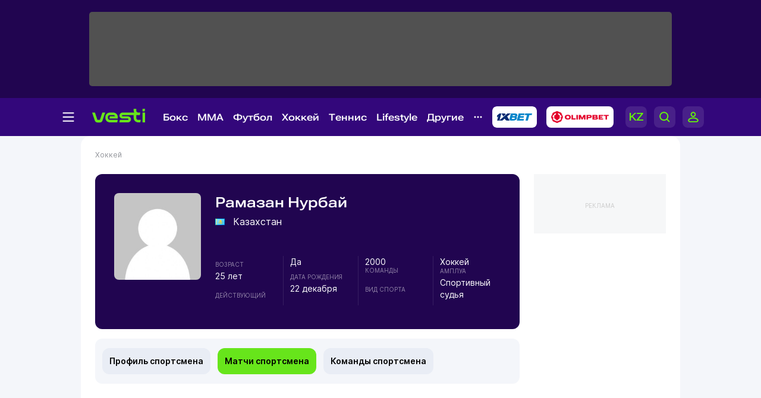

--- FILE ---
content_type: text/html; charset=UTF-8
request_url: https://vesti.kz/player/games/41810/
body_size: 19560
content:
<!DOCTYPE html>
<html lang="ru">
<head>
    
    <meta http-equiv="X-UA-Compatible" content="IE=edge">
    <meta name="viewport" content="width=device-width, initial-scale=1">
    <meta http-equiv="content-type" content="text/html; charset=utf-8"/>

    <meta name="apple-itunes-app" content="app-id=875149403">
    <meta name="al:ios:app_store_id" content="875149403">
    <meta name="al:ios:app_name" content="Vesti Спортивный Портал Казахстана">
    <meta name="al:android:package" content="kz.vesti">
    <meta name="al:android:app_name" content="Vesti Спортивный Портал Казахстана">
            <link href="/manifest.json" rel="manifest">
                    
                        <title>Рамазан Нурбай — Спортивный судья (Хоккей): последние матчи  | Vesti.kz</title>
                            <meta name="Keywords" content="Хоккей, Матчи спортсмена Рамазан Нурбай"/>
                            <meta name="Description" content="Последние матчи Рамазан Нурбай: Спортивный судья, Хоккей. Последние спортивные новости Казахстана на Vesti.kz"/>
                <link rel="shortcut icon" href="/favicon.ico" type="image/x-icon"/>
    <script>
        window.yaContextCb = window.yaContextCb || [];
    </script>
    <meta name="News_keywords" content="Хоккей, Матчи спортсмена Рамазан Нурбай"/>

    
        <link rel="canonical" href="http://vesti.kz/player/games/41810/"/>

    
            <meta property="og:site_name" content="Vesti.kz" />
<meta property="og:title" content="Рамазан Нурбай — Спортивный судья (Хоккей): последние матчи &amp;raquo; Vesti.kz" />
<meta property="og:description" content="Последние матчи Рамазан Нурбай: Спортивный судья, Хоккей. Последние спортивные новости Казахстана на Vesti.kz" />
<meta property="og:type" content="website" />
	<meta property="og:image" content="https://vesti.kz/img/holder_new.jpg" />
	<meta name="twitter:image:src" content="https://vesti.kz/img/holder_new.jpg"/>
	<link rel="image_src" href="https://vesti.kz/img/holder_new.jpg" />



<meta property="og:locale" content="ru" />

<meta name="twitter:site" content="@vestisporta" />
<meta name="twitter:title" content="Рамазан Нурбай — Спортивный судья (Хоккей): последние матчи &amp;raquo; Vesti.kz" />
<meta name="twitter:description" content="Последние матчи Рамазан Нурбай: Спортивный судья, Хоккей. Последние спортивные новости Казахстана на Vesti.kz" />
<meta name="twitter:card" content="summary_large_image"/>
<meta name="twitter:domain" content="Vesti.kz"/>

<meta property="article:publisher" content="https://www.facebook.com/vesti.kz" />
    
    <meta name="csrf-token" content="9XpAzgK3fhCY6vI80c59pDgq3HBHgz2BMtviskS6">

    <link rel="dns-prefetch" href="https://www.googletagmanager.com">
    <link rel="dns-prefetch" href="https://www.google-analytics.com">
    <link rel="dns-prefetch" href="https://www.google.com">
    <link rel="dns-prefetch" href="https://stats.g.doubleclick.net">
    <link rel="dns-prefetch" href="https://yastatic.net">
    <link rel="dns-prefetch" href="https://bs.yandex.ru">
    <link rel="dns-prefetch" href="https://mc.yandex.ru">

    <link rel="preconnect" href="https://www.googletagmanager.com">
    <link rel="preconnect" href="https://www.google-analytics.com">
    <link rel="preconnect" href="https://www.google.com">
    <link rel="preconnect" href="https://stats.g.doubleclick.net">
    <link rel="preconnect" href="https://yastatic.net">
    <link rel="preconnect" href="https://bs.yandex.ru">
    <link rel="preconnect" href="https://mc.yandex.ru">

                
        <link href="/css/vesti_new.css?id=e72e6dc4cb7d2bb1a7f8" type="text/css" rel="stylesheet"/>

        
        
        

        
        
        
    
    



    
    

    
            
            
    <link rel="alternate" type="application/rss+xml"
          title="Рамазан Нурбай — Спортивный судья (Хоккей): последние матчи"
          href="/news.rss"/>

    <script type="text/javascript">
        var hostHttp = 'http://vesti.kz';
        var vlang = 'ru';
        var recaptchaSiteKey = '6Ld6AtsdAAAAAHCtOWoqIH4bIm6ROCCxLR51VQ9I';
        window.page_type = 'inner';
        window.jsLoad = window.jsLoad || [];
    </script>

    <link rel="apple-touch-icon" sizes="180x180" href="/apple-touch-icon.png">
    <link rel="icon" type="image/png" sizes="32x32" href="/favicon-32x32.png">
    <link rel="icon" type="image/png" sizes="16x16" href="/favicon-16x16.png">
    <link rel="manifest" href="/site.webmanifest">
    <link rel="mask-icon" href="/safari-pinned-tab.svg" color="#5bbad5">
    <meta name="msapplication-TileColor" content="#33077B">
    <meta name="theme-color" content="#33077B">

    <script type="text/javascript">
        window.addEventListener('load', function () {
            setTimeout(function () {
                var googletag = googletag || {};
                googletag.cmd = googletag.cmd || [];
                (function () {
                    var gads = document.createElement('script');
                    gads.async = true;
                    gads.type = 'text/javascript';
                    var useSSL = 'https:' == document.location.protocol;
                    gads.src = (useSSL ? 'https:' : 'http:') +
                        '//www.googletagservices.com/tag/js/gpt.js';
                    var node = document.getElementsByTagName('script')[0];
                    node.parentNode.insertBefore(gads, node);
                })();
                console.log('gpt.js loaded');
            }, 3000);
        });
    </script>

    <!-- Google Tag Manager -->
    <script>
        window.addEventListener('load', function () {
            setTimeout(function () {
                (function (w, d, s, l, i) {
                    w[l] = w[l] || [];
                    w[l].push({
                        'gtm.start':
                            new Date().getTime(), event: 'gtm.js'
                    });
                    var f = d.getElementsByTagName(s)[0],
                        j = d.createElement(s), dl = l != 'dataLayer' ? '&l=' + l : '';
                    j.async = true;
                    j.src =
                        'https://www.googletagmanager.com/gtm.js?id=' + i + dl;
                    f.parentNode.insertBefore(j, f);
                })(window, document, 'script', 'dataLayer', 'GTM-KWR5P9S');
                console.log('GTM loaded');
            }, 3000);
        });
    </script>
    <!-- End Google Tag Manager -->

        </head>

<body>
<noscript><iframe src="https://www.googletagmanager.com/ns.html?id=GTM-KWR5P9S"
                  height="0" style="display:none;visibility:hidden"></iframe></noscript>

<span id="csrf-token-app"></span>

    <input type="hidden" id="auth-indicator" value="0"
       data-auth-req="Требуется авторизация на сайте">
<div id="bottom-banner">
    <div class="vesti-banner-980x100"></div>
</div>
<div id="corner-banner">
    <div class="vesti-banner-toplayer400x400"></div></div>
<div id="bigfull-banner" class="vesti-banner-fullscreen"></div>
<div id="sides-banners-wrap">
    <div id="sides-banners">
        <div class="vesti-banner-left-side"></div>
        <div class="vesti-banner-right-side"></div>
    </div>
</div>

<header class="header">
    <div class="header_adv">
            </div>

    <div class="header_nav">
        <img class="menu_burger active" src="/vesti_new/img/burger.svg">
        <img class="menu_burger-x" src="/vesti_new/img/burger-x.svg">
        <a class="menu_logo" href="/"><img src="/vesti_new/img/header-logo.svg"></a>



        <div class="menu_link_rub_container">
                                                                <span class="menu_link_rub">
                        <a data-rubric="78" class="hov dropdown  " href="/boxing/">Бокс
    
    
    
                        </a>
                                                                            <span class="subpart">
                                <ul class="subpart-ul">
                        <li>
                <a href="/profi/" >Профи-бокс</a>
            </li>
                    <li>
                <a href="/amateur/" >Любительский бокс</a>
            </li>
            
</ul>




                            </span>
                                            </span>
                                                                                <span class="menu_link_rub">
                        <a data-rubric="275" class="hov dropdown  " href="/mixedfights/">MMA
    
    
    
                        </a>
                                                                            <span class="subpart">
                                <ul class="subpart-ul">
                        <li>
                <a href="/ufc/" >UFC</a>
            </li>
                    <li>
                <a href="/Naiza/" >Naiza</a>
            </li>
            
</ul>




                            </span>
                                            </span>
                                                                                <span class="menu_link_rub">
                        <a data-rubric="61" class="hov dropdown  " href="/football/">Футбол
    
    
    
                        </a>
                                                                            <span class="subpart">
                                <ul class="subpart-ul">
                        <li>
                <a href="/kazfutbol/" >КПЛ</a>
            </li>
                    <li>
                <a href="/national/" >Сборные</a>
            </li>
                    <li>
                <a href="/league/" >Лига чемпионов</a>
            </li>
                    <li>
                <a href="/uefa/" >Лига Европы</a>
            </li>
                    <li>
                <a href="/conference_league/" >Лига конференций</a>
            </li>
                    <li>
                <a href="/footballrus/" >Россия</a>
            </li>
                    <li>
                <a href="/england/" >Англия</a>
            </li>
                    <li>
                <a href="/spain/" >Испания</a>
            </li>
                    <li>
                <a href="/italia/" >Италия</a>
            </li>
                    <li>
                <a href="/france/" >Франция</a>
            </li>
                    <li>
                <a href="/germany/" >Германия</a>
            </li>
                    <li>
                <a href="/womensfootball/" >Женский футбол</a>
            </li>
            
</ul>




                            </span>
                                            </span>
                                                                                <span class="menu_link_rub">
                        <a data-rubric="77" class="hov dropdown  " href="/hockey/">Хоккей
    
    
    
                        </a>
                                                                            <span class="subpart">
                                <ul class="subpart-ul">
                        <li>
                <a href="/khl/" >КХЛ</a>
            </li>
                    <li>
                <a href="/hockeynational/" >Сборные</a>
            </li>
                    <li>
                <a href="/hockeykaz/" >Казахстанский хоккей</a>
            </li>
                    <li>
                <a href="/nhl/" >НХЛ</a>
            </li>
                    <li>
                <a href="/vhl/" >ВХЛ</a>
            </li>
                    <li>
                <a href="/vhl/" >МХЛ</a>
            </li>
                    <li>
                <a href="/womenshockey/" >Женский хоккей</a>
            </li>
            
</ul>




                            </span>
                                            </span>
                                                                                <span class="menu_link_rub">
                        <a data-rubric="62" class="hov dropdown  " href="/tennis/">Теннис
    
    
    
                        </a>
                                                                            <span class="subpart">
                                <ul class="subpart-ul">
                        <li>
                <a href="/atp/" >ATP</a>
            </li>
                    <li>
                <a href="/wta/" >WTA</a>
            </li>
                    <li>
                <a href="/daviscup/" >Кубок Дэвиса</a>
            </li>
                    <li>
                <a href="/billiejeankingcup/" >Кубок Билли Джин Кинг</a>
            </li>
                    <li>
                <a href="/tenniskaz/" >Казахстанский теннис</a>
            </li>
                    <li>
                <a href="/itf/" >ITF</a>
            </li>
                    <li>
                <a href="/ping_pong/" >Настольный теннис</a>
            </li>
            
</ul>




                            </span>
                                            </span>
                                                                                <span class="menu_link_rub">
                        <a data-rubric="380" class="hov dropdown  " href="/lifestyle/">Lifestyle
    
    
    
                        </a>
                                                                            <span class="subpart">
                                <ul class="subpart-ul">
            
                                            
                <li class=" wide"
                    data-hoverdirection = "bottom">
                    <a href="/menzone/">Мужская зона</a>
                                            <ul id="sub379" class="subsubmenu">
                                                                                </ul>
                                    </li>
                            
                <li class=" wide"
                    data-hoverdirection = "bottom">
                    <a href="/pitaniye/">Питание</a>
                                            <ul id="sub381" class="subsubmenu">
                                                                                </ul>
                                    </li>
                            
                <li class=" wide"
                    data-hoverdirection = "bottom">
                    <a href="/tasty/">Красиво</a>
                                            <ul id="sub382" class="subsubmenu">
                                                                                </ul>
                                    </li>
                            
                <li class="noborder wide"
                    data-hoverdirection = "bottom">
                    <a href="/sport_lifestyle/">Здоровый образ жизни</a>
                                            <ul id="sub237" class="subsubmenu">
                                                                                </ul>
                                    </li>
                    
        
    
</ul>




                            </span>
                                            </span>
                                                                                <span class="menu_link_rub">
                        <a data-rubric="66" class="hov dropdown  " href="/other/">Другие
    
    
    
                        </a>
                                                                            <span class="subpart">
                                <ul class="subpart-ul">
                        <li>
                <a href="/cybersport/" >Киберспорт</a>
            </li>
                    <li>
                <a href="/sportivnyedevushki/" >Девушки в спорте</a>
            </li>
                    <li>
                <a href="/kulachnyieboi/" >Кулачные бои</a>
            </li>
                    <li>
                <a href="/chess/" >Шахматы</a>
            </li>
                    <li>
                <a href="/short_track/" >Шорт-трек</a>
            </li>
                    <li>
                <a href="/freestyle_skiing/" >Фристайл</a>
            </li>
                    <li>
                <a href="/biathlon/" >Биатлон</a>
            </li>
                    <li>
                <a href="/cross_county_skiing/" >Лыжные гонки</a>
            </li>
                    <li>
                <a href="/cycling/" >Велоспорт</a>
            </li>
                    <li>
                <a href="/volleyball/" >Волейбол</a>
            </li>
                    <li>
                <a href="/basketball/" >Баскетбол</a>
            </li>
                    <li>
                <a href="/swimming/" >Плавание</a>
            </li>
                    <li>
                <a href="/other/" >Другие</a>
            </li>
            
</ul>




                            </span>
                                            </span>
                            
            <img class="menu_partn nav-other" src="/vesti_new/img/nav-other.svg">

            
            
            
            
            
            
            
            
            

            <a rel="nofollow noopener noreferrer" title="Ставки на спорт - 1xBet" target="_blank"
            href="https://1xbet.kz/">
                <img src="/vesti_new/img/header-1xbet_2.svg" alt="1XBET - ставки на спорт">
            </a>

    
            <a rel="nofollow noopener noreferrer" title="Olimpbet" target="_blank"
            href="https://wcm.weborama-tech.ru/fcgi-bin/dispatch.fcgi?a.A=cl&amp;er=~ERID_ID~&amp;erid=~ERID_VALUE~&amp;a.si=9465&amp;a.te=6774&amp;a.ra=[RANDOM]&amp;g.lu=&amp;a.ycp=~TRACKING_ELEMENT_ID~">
                <img src="/vesti_new/img/header-olimpbet.svg">
            </a>
    
            <div class="menu_links">
                                    <a href="https://kaz.vesti.kz/" class="p-0 m-0">
                        <img class="menu_links_lang" src="/vesti_new/img/menu-lang.svg">
                    </a>
                                <img class="menu_links_search" src="/vesti_new/img/menu-search.svg">

                                    <img src="/vesti_new/img/menu-login.svg" onclick="document.getElementById('vestiAuthModal').showModal()">
                
            </div>
        </div>

        <div class="menu_links_mob">
                            <a href="https://kaz.vesti.kz/" class="p-0 m-0">
                    <img class="menu_links_lang" src="/vesti_new/img/lang-mob.svg">
                </a>
                        <img class="menu_links_search" src="/vesti_new/img/search-mob.svg">
            <img src="/vesti_new/img/login-mob.svg" onclick="document.getElementById('vestiAuthModal').showModal()">
        </div>
    </div>

    <div class="search-area"></div>

    <div class="menu-opened">

        <div class="container menu-container">

            <div class="menu-aside">

                <div class="menu-aside-links">
                    <a href="/scores/">Матч-центр</a>
                    <a href="/video/">Видео</a>
                    <a href="/fotoarchive/">Галерея</a>
                    <a href="/vote/">Опросы</a>
                    <a href="/jobs/">Вакансии</a>
                    <a href="https://alashmg.kz/ru/advertising/project/2"
                       target="_blank">Рекламодателям</a>
                </div>

                <div class="footer_mid_feedback">
                    <div class="footer_sec_feedback_item">
                        <span>Редакция <img src="/vesti_new/img/phone.svg"></span>
                        <a href="https://api.whatsapp.com/send?phone=77003888188&text=%20">+7 (700) 3 888 188</a>
                    </div>

                    <div class="footer_sec_feedback_item">
                        <span>Реклама <img src="/vesti_new/img/phone.svg"></span>
                        <a href="https://api.whatsapp.com/send?phone=77770014499&text=%20">+7 (777) 001 44 99</a>
                    </div>
                </div>

                <div class="footer_top_soc">
                    <div>Мы в соцсетях:</div>
                    <a href="https://www.instagram.com/vestikzsport/"><img src="/vesti_new/img/footer-in.svg"></a>
                    <a href="https://t.me/vestisport"><img src="/vesti_new/img/footer-tg.svg"></a>
                    <a href="https://www.tiktok.com/@vestikzsport"><img src="/vesti_new/img/footer-tk.svg"></a>
                    <a href="http://www.facebook.com/vesti.kz"><img src="/vesti_new/img/footer-fb.svg"></a>
                    <a href="https://x.com/vestisporta"><img src="/vesti_new/img/footer-x.svg"></a>
                    <a href="http://vk.com/sportvesti"><img src="/vesti_new/img/footer-vk.svg"></a>
                    <a href="https://www.youtube.com/user/vestisporta/featured"><img src="/vesti_new/img/footer-yt.svg"></a>
                </div>
                            </div>

            <div class="menu-main">
                <ul class="sitemap-tree-mainlevel">

                    
                    




                        <li class="head-rub bookmaker">
                                                                <a href="/bookmaker/">Букмекеры &nbsp; <img src="/vesti_new/img/bookmaker.svg"></a>
                                                                <ul class="submenu-level-1">
                                                                                                                        <li>
                                                <a href="/olimpbet/">Olimpbet.kz</a>
                                                <ul class="submenu-level-2">
                                                                                                    </ul>
                                            </li>
                                                                                    <li>
                                                <a href="/1xbet.kz/">1xbet.kz</a>
                                                <ul class="submenu-level-2">
                                                                                                    </ul>
                                            </li>
                                                                                    <li>
                                                <a href="/parimatch.kz/">Parimatch.kz</a>
                                                <ul class="submenu-level-2">
                                                                                                    </ul>
                                            </li>
                                                                                                            </ul>
                                                    </li>
                    




                        <li class="head-rub boxing">
                                                                <a href="/boxing/">Бокс &nbsp; <img src="/vesti_new/img/boxing.svg"></a>
                                                                <ul class="submenu-level-1">
                                                                                                                        <li>
                                                <a href="/profi/">Профи-бокс</a>
                                                <ul class="submenu-level-2">
                                                                                                    </ul>
                                            </li>
                                                                                    <li>
                                                <a href="/amateur/">Любительский бокс</a>
                                                <ul class="submenu-level-2">
                                                                                                    </ul>
                                            </li>
                                                                                                            </ul>
                                                    </li>
                    




                        <li class="head-rub football">
                                                                <a href="/football/">Футбол &nbsp; <img src="/vesti_new/img/football.svg"></a>
                                                                <ul class="submenu-level-1">
                                                                                                                        <li>
                                                <a href="/footballkaz/">Казахстан(футбол)</a>
                                                <ul class="submenu-level-2">
                                                                                                                                                                        <li>
                                                                <a href="/kazfutbol/">КПЛ</a>
                                                                <ul class="submenu-level-3">
                                                                                                                                    </ul>

                                                            </li>
                                                                                                                    <li>
                                                                <a href="/firstleague/">Первая лига</a>
                                                                <ul class="submenu-level-3">
                                                                                                                                    </ul>

                                                            </li>
                                                                                                                    <li>
                                                                <a href="/cup/">Кубок Казахстана</a>
                                                                <ul class="submenu-level-3">
                                                                                                                                    </ul>

                                                            </li>
                                                                                                                    <li>
                                                                <a href="/leaguecup/">Кубок лиги</a>
                                                                <ul class="submenu-level-3">
                                                                                                                                    </ul>

                                                            </li>
                                                                                                                                                            </ul>
                                            </li>
                                                                                    <li>
                                                <a href="/england/">Англия</a>
                                                <ul class="submenu-level-2">
                                                                                                    </ul>
                                            </li>
                                                                                    <li>
                                                <a href="/spain/">Испания</a>
                                                <ul class="submenu-level-2">
                                                                                                    </ul>
                                            </li>
                                                                                    <li>
                                                <a href="/germany/">Германия</a>
                                                <ul class="submenu-level-2">
                                                                                                    </ul>
                                            </li>
                                                                                    <li>
                                                <a href="/footballrus/">Россия</a>
                                                <ul class="submenu-level-2">
                                                                                                    </ul>
                                            </li>
                                                                                    <li>
                                                <a href="/italia/">Италия</a>
                                                <ul class="submenu-level-2">
                                                                                                    </ul>
                                            </li>
                                                                                    <li>
                                                <a href="/turkey/">Турция</a>
                                                <ul class="submenu-level-2">
                                                                                                    </ul>
                                            </li>
                                                                                    <li>
                                                <a href="/france/">Франция</a>
                                                <ul class="submenu-level-2">
                                                                                                    </ul>
                                            </li>
                                                                                    <li>
                                                <a href="/league/">Лига чемпионов</a>
                                                <ul class="submenu-level-2">
                                                                                                    </ul>
                                            </li>
                                                                                    <li>
                                                <a href="/uefa/">Лига Европы</a>
                                                <ul class="submenu-level-2">
                                                                                                    </ul>
                                            </li>
                                                                                    <li>
                                                <a href="/conference_league/">Лига конференций</a>
                                                <ul class="submenu-level-2">
                                                                                                    </ul>
                                            </li>
                                                                                    <li>
                                                <a href="/mirfutbol/">Мировой футбол</a>
                                                <ul class="submenu-level-2">
                                                                                                    </ul>
                                            </li>
                                                                                    <li>
                                                <a href="/womensfootball/">Женский футбол</a>
                                                <ul class="submenu-level-2">
                                                                                                    </ul>
                                            </li>
                                                                                                            </ul>
                                                    </li>
                    




                        <li class="head-rub hockey">
                                                                <a href="/hockey/">Хоккей &nbsp; <img src="/vesti_new/img/hockey.svg"></a>
                                                                <ul class="submenu-level-1">
                                                                                                                        <li>
                                                <a href="/khl/">КХЛ</a>
                                                <ul class="submenu-level-2">
                                                                                                    </ul>
                                            </li>
                                                                                    <li>
                                                <a href="/vhl/">ВХЛ</a>
                                                <ul class="submenu-level-2">
                                                                                                    </ul>
                                            </li>
                                                                                    <li>
                                                <a href="/hockeykaz/">Казахстан (Хоккей)</a>
                                                <ul class="submenu-level-2">
                                                                                                    </ul>
                                            </li>
                                                                                    <li>
                                                <a href="/hockeynational/">Сборные (хоккей)</a>
                                                <ul class="submenu-level-2">
                                                                                                    </ul>
                                            </li>
                                                                                    <li>
                                                <a href="/mhl/">МХЛ</a>
                                                <ul class="submenu-level-2">
                                                                                                    </ul>
                                            </li>
                                                                                    <li>
                                                <a href="/nhl/">НХЛ</a>
                                                <ul class="submenu-level-2">
                                                                                                    </ul>
                                            </li>
                                                                                    <li>
                                                <a href="/bandy/">Бенди (хоккей с мячом)</a>
                                                <ul class="submenu-level-2">
                                                                                                    </ul>
                                            </li>
                                                                                    <li>
                                                <a href="/womenshockey/">Женский хоккей</a>
                                                <ul class="submenu-level-2">
                                                                                                    </ul>
                                            </li>
                                                                                                            </ul>
                                                    </li>
                    




                        <li class="head-rub mini">
                                                                <a href="/mini/">Футзал &nbsp; <img src="/vesti_new/img/mini.svg"></a>
                                                                <ul class="submenu-level-1">
                                                                                                                        <li>
                                                <a href="/clubfutsal/">Клубный футзал</a>
                                                <ul class="submenu-level-2">
                                                                                                    </ul>
                                            </li>
                                                                                    <li>
                                                <a href="/nationalteam/">Сборная Казахстана</a>
                                                <ul class="submenu-level-2">
                                                                                                    </ul>
                                            </li>
                                                                                    <li>
                                                <a href="/otherfutsal/">Другое</a>
                                                <ul class="submenu-level-2">
                                                                                                    </ul>
                                            </li>
                                                                                    <li>
                                                <a href="/futsalwc2024/">ЧМ по футзалу 2024</a>
                                                <ul class="submenu-level-2">
                                                                                                    </ul>
                                            </li>
                                                                                                            </ul>
                                                    </li>
                    




                        <li class="head-rub combat">
                                                                <a href="/combat/">Единоборства &nbsp; <img src="/vesti_new/img/combat.svg"></a>
                                                                <ul class="submenu-level-1">
                                                                                                                        <li>
                                                <a href="/kulachnyieboi/">Кулачные бои</a>
                                                <ul class="submenu-level-2">
                                                                                                    </ul>
                                            </li>
                                                                                    <li>
                                                <a href="/karate/">Карате</a>
                                                <ul class="submenu-level-2">
                                                                                                    </ul>
                                            </li>
                                                                                    <li>
                                                <a href="/mixedfights/">MMA</a>
                                                <ul class="submenu-level-2">
                                                                                                                                                                        <li>
                                                                <a href="/ufc/">UFC</a>
                                                                <ul class="submenu-level-3">
                                                                                                                                    </ul>

                                                            </li>
                                                                                                                    <li>
                                                                <a href="/naiza/">Naiza</a>
                                                                <ul class="submenu-level-3">
                                                                                                                                    </ul>

                                                            </li>
                                                                                                                                                            </ul>
                                            </li>
                                                                                    <li>
                                                <a href="/kickboxing/">Кикбоксинг</a>
                                                <ul class="submenu-level-2">
                                                                                                    </ul>
                                            </li>
                                                                                    <li>
                                                <a href="/aikido/">Айкидо</a>
                                                <ul class="submenu-level-2">
                                                                                                    </ul>
                                            </li>
                                                                                    <li>
                                                <a href="/wushu/">Ушу</a>
                                                <ul class="submenu-level-2">
                                                                                                    </ul>
                                            </li>
                                                                                    <li>
                                                <a href="/taekwondo/">Таеквондо</a>
                                                <ul class="submenu-level-2">
                                                                                                    </ul>
                                            </li>
                                                                                    <li>
                                                <a href="/dogfight/">Рукопашный бой</a>
                                                <ul class="submenu-level-2">
                                                                                                    </ul>
                                            </li>
                                                                                    <li>
                                                <a href="/muay_thai/">Муай-тай</a>
                                                <ul class="submenu-level-2">
                                                                                                    </ul>
                                            </li>
                                                                                    <li>
                                                <a href="/ju_jitsu/">Джиу-джитсу</a>
                                                <ul class="submenu-level-2">
                                                                                                    </ul>
                                            </li>
                                                                                                            </ul>
                                                    </li>
                    




                        <li class="head-rub tennis">
                                                                <a href="/tennis/">Теннис &nbsp; <img src="/vesti_new/img/tennis.svg"></a>
                                                                <ul class="submenu-level-1">
                                                                                                                        <li>
                                                <a href="/atp/">ATP</a>
                                                <ul class="submenu-level-2">
                                                                                                    </ul>
                                            </li>
                                                                                    <li>
                                                <a href="/wta/">WTA</a>
                                                <ul class="submenu-level-2">
                                                                                                    </ul>
                                            </li>
                                                                                    <li>
                                                <a href="/daviscup/">Кубок Дэвиса</a>
                                                <ul class="submenu-level-2">
                                                                                                    </ul>
                                            </li>
                                                                                    <li>
                                                <a href="/billiejeankingcup/">Кубок Билли Джин Кинг</a>
                                                <ul class="submenu-level-2">
                                                                                                    </ul>
                                            </li>
                                                                                    <li>
                                                <a href="/tenniskaz/">Казахстан (теннис)</a>
                                                <ul class="submenu-level-2">
                                                                                                    </ul>
                                            </li>
                                                                                    <li>
                                                <a href="/itf/">ITF</a>
                                                <ul class="submenu-level-2">
                                                                                                    </ul>
                                            </li>
                                                                                                            </ul>
                                                    </li>
                    




                        <li class="head-rub athletic_sports">
                                                                <a href="/athletic_sports/">Атлетика &nbsp; <img src="/vesti_new/img/athletic_sports.svg"></a>
                                                                <ul class="submenu-level-1">
                                                                                                                        <li>
                                                <a href="/arm_wrestling/">Армрестлинг</a>
                                                <ul class="submenu-level-2">
                                                                                                    </ul>
                                            </li>
                                                                                    <li>
                                                <a href="/bodybuilding/">Бодибилдинг</a>
                                                <ul class="submenu-level-2">
                                                                                                    </ul>
                                            </li>
                                                                                    <li>
                                                <a href="/powerlifting/">Пауэрлифтинг</a>
                                                <ul class="submenu-level-2">
                                                                                                    </ul>
                                            </li>
                                                                                    <li>
                                                <a href="/athletics/">Легкая атлетика</a>
                                                <ul class="submenu-level-2">
                                                                                                    </ul>
                                            </li>
                                                                                    <li>
                                                <a href="/heavyathl/">Тяжелая атлетика</a>
                                                <ul class="submenu-level-2">
                                                                                                    </ul>
                                            </li>
                                                                                                            </ul>
                                                    </li>
                    




                        <li class="head-rub wrestling">
                                                                <a href="/wrestling/">Борьба &nbsp; <img src="/vesti_new/img/wrestling.svg"></a>
                                                                <ul class="submenu-level-1">
                                                                                                                        <li>
                                                <a href="/free_style_wrestling/">Вольная борьба</a>
                                                <ul class="submenu-level-2">
                                                                                                    </ul>
                                            </li>
                                                                                    <li>
                                                <a href="/graeco_roman_wrestling/">Греко-римская борьба</a>
                                                <ul class="submenu-level-2">
                                                                                                    </ul>
                                            </li>
                                                                                    <li>
                                                <a href="/judo/">Дзюдо</a>
                                                <ul class="submenu-level-2">
                                                                                                    </ul>
                                            </li>
                                                                                    <li>
                                                <a href="/female_wrestling/">Женская борьба</a>
                                                <ul class="submenu-level-2">
                                                                                                    </ul>
                                            </li>
                                                                                    <li>
                                                <a href="/kazakh_kures/">Казакша курес</a>
                                                <ul class="submenu-level-2">
                                                                                                    </ul>
                                            </li>
                                                                                    <li>
                                                <a href="/sambo/">Самбо</a>
                                                <ul class="submenu-level-2">
                                                                                                    </ul>
                                            </li>
                                                                                                            </ul>
                                                    </li>
                    




                        <li class="head-rub olympiads">
                                                                <a href="/olympiads/">Олимпиада &nbsp; <img src="/vesti_new/img/olympiads.svg"></a>
                                                                <ul class="submenu-level-1">
                                                                                                                        <li>
                                                <a href="/olympics2024/">Олимпиада-2024</a>
                                                <ul class="submenu-level-2">
                                                                                                    </ul>
                                            </li>
                                                                                    <li>
                                                <a href="/winter_olympic_games/">Зимняя Олимпиада</a>
                                                <ul class="submenu-level-2">
                                                                                                                                                                        <li>
                                                                <a href="/olympics2026/">Олимпиада-2026</a>
                                                                <ul class="submenu-level-3">
                                                                                                                                    </ul>

                                                            </li>
                                                                                                                                                            </ul>
                                            </li>
                                                                                    <li>
                                                <a href="/olympic/">Олимпиада-2020</a>
                                                <ul class="submenu-level-2">
                                                                                                                                                                        <li>
                                                                <a href="/tokyo2020/">Дорога в Токио</a>
                                                                <ul class="submenu-level-3">
                                                                                                                                    </ul>

                                                            </li>
                                                                                                                                                            </ul>
                                            </li>
                                                                                                            </ul>
                                                    </li>
                    




                        <li class="head-rub lifestyle">
                                                                <a href="/lifestyle/">Lifestyle &nbsp; <img src="/vesti_new/img/lifestyle.svg"></a>
                                                                <ul class="submenu-level-1">
                                                                                                                        <li>
                                                <a href="/menzone/">Мужская зона</a>
                                                <ul class="submenu-level-2">
                                                                                                    </ul>
                                            </li>
                                                                                    <li>
                                                <a href="/pitaniye/">Питание</a>
                                                <ul class="submenu-level-2">
                                                                                                    </ul>
                                            </li>
                                                                                    <li>
                                                <a href="/tasty/">Красиво</a>
                                                <ul class="submenu-level-2">
                                                                                                    </ul>
                                            </li>
                                                                                    <li>
                                                <a href="/sport_lifestyle/">Здоровый образ жизни</a>
                                                <ul class="submenu-level-2">
                                                                                                    </ul>
                                            </li>
                                                                                                            </ul>
                                                    </li>
                    




                        <li class="head-rub other">
                                                                <a href="/other/">Другие &nbsp; <img src="/vesti_new/img/other.svg"></a>
                                                                <ul class="submenu-level-1">
                                                                                                                        <li>
                                                <a href="/cycling/">Велоспорт</a>
                                                <ul class="submenu-level-2">
                                                                                                                                                                        <li>
                                                                <a href="/astana/">Велокоманда &quot;Астана&quot;</a>
                                                                <ul class="submenu-level-3">
                                                                                                                                    </ul>

                                                            </li>
                                                                                                                    <li>
                                                                <a href="/letour/">Тур де Франс</a>
                                                                <ul class="submenu-level-3">
                                                                                                                                    </ul>

                                                            </li>
                                                                                                                    <li>
                                                                <a href="/giro/">Джиро д’Италия</a>
                                                                <ul class="submenu-level-3">
                                                                                                                                    </ul>

                                                            </li>
                                                                                                                    <li>
                                                                <a href="/vuelta/">Вуэльта</a>
                                                                <ul class="submenu-level-3">
                                                                                                                                    </ul>

                                                            </li>
                                                                                                                    <li>
                                                                <a href="/velokaz/">Казахстан (велоспорт)</a>
                                                                <ul class="submenu-level-3">
                                                                                                                                    </ul>

                                                            </li>
                                                                                                                                                            </ul>
                                            </li>
                                                                                    <li>
                                                <a href="/volleyball/">Волейбол</a>
                                                <ul class="submenu-level-2">
                                                                                                                                                                        <li>
                                                                <a href="/beach_volleyball/">Пляжный волейбол</a>
                                                                <ul class="submenu-level-3">
                                                                                                                                    </ul>

                                                            </li>
                                                                                                                                                            </ul>
                                            </li>
                                                                                    <li>
                                                <a href="/aquatics/">Водные виды спорта</a>
                                                <ul class="submenu-level-2">
                                                                                                                                                                        <li>
                                                                <a href="/swimming/">Плавание</a>
                                                                <ul class="submenu-level-3">
                                                                                                                                    </ul>

                                                            </li>
                                                                                                                    <li>
                                                                <a href="/diving/">Прыжки в воду</a>
                                                                <ul class="submenu-level-3">
                                                                                                                                    </ul>

                                                            </li>
                                                                                                                    <li>
                                                                <a href="/synchronized_swimming/">Синхронное плавание</a>
                                                                <ul class="submenu-level-3">
                                                                                                                                    </ul>

                                                            </li>
                                                                                                                    <li>
                                                                <a href="/rafting/">Рафтинг</a>
                                                                <ul class="submenu-level-3">
                                                                                                                                    </ul>

                                                            </li>
                                                                                                                    <li>
                                                                <a href="/surfing/">Серфинг</a>
                                                                <ul class="submenu-level-3">
                                                                                                                                    </ul>

                                                            </li>
                                                                                                                    <li>
                                                                <a href="/kitesurfing/">Кайтсерфинг</a>
                                                                <ul class="submenu-level-3">
                                                                                                                                    </ul>

                                                            </li>
                                                                                                                    <li>
                                                                <a href="/windsurfing/">Виндсерфинг</a>
                                                                <ul class="submenu-level-3">
                                                                                                                                    </ul>

                                                            </li>
                                                                                                                    <li>
                                                                <a href="/water_polo/">Водное поло</a>
                                                                <ul class="submenu-level-3">
                                                                                                                                    </ul>

                                                            </li>
                                                                                                                    <li>
                                                                <a href="/rowing/">Гребля</a>
                                                                <ul class="submenu-level-3">
                                                                                                                                    </ul>

                                                            </li>
                                                                                                                                                            </ul>
                                            </li>
                                                                                    <li>
                                                <a href="/handball/">Гандбол</a>
                                                <ul class="submenu-level-2">
                                                                                                    </ul>
                                            </li>
                                                                                    <li>
                                                <a href="/modern_pentathlon/">Современное пятиборье</a>
                                                <ul class="submenu-level-2">
                                                                                                    </ul>
                                            </li>
                                                                                    <li>
                                                <a href="/wintersport/">Зимние виды спорта</a>
                                                <ul class="submenu-level-2">
                                                                                                                                                                        <li>
                                                                <a href="/figure_skating/">Фигурное катание</a>
                                                                <ul class="submenu-level-3">
                                                                                                                                    </ul>

                                                            </li>
                                                                                                                    <li>
                                                                <a href="/short_track/">Шорт-трек</a>
                                                                <ul class="submenu-level-3">
                                                                                                                                    </ul>

                                                            </li>
                                                                                                                    <li>
                                                                <a href="/ski_orienteering/">Ориентирование на лыжах</a>
                                                                <ul class="submenu-level-3">
                                                                                                                                    </ul>

                                                            </li>
                                                                                                                    <li>
                                                                <a href="/biathlon/">Биатлон</a>
                                                                <ul class="submenu-level-3">
                                                                                                                                    </ul>

                                                            </li>
                                                                                                                    <li>
                                                                <a href="/curling/">Керлинг</a>
                                                                <ul class="submenu-level-3">
                                                                                                                                    </ul>

                                                            </li>
                                                                                                                    <li>
                                                                <a href="/speed_skating/">Конькобежный спорт</a>
                                                                <ul class="submenu-level-3">
                                                                                                                                                                                                                        <li>
                                                                                <a href="/skate_running/">Гонки на коньках</a>
                                                                                <ul class="submenu-level-4">
                                                                                                                                                                    </ul>
                                                                            </li>
                                                                                                                                                                                                            </ul>

                                                            </li>
                                                                                                                    <li>
                                                                <a href="/skiing/">Лыжный спорт</a>
                                                                <ul class="submenu-level-3">
                                                                                                                                                                                                                        <li>
                                                                                <a href="/downhill_skiing/">Горнолыжный спорт</a>
                                                                                <ul class="submenu-level-4">
                                                                                                                                                                    </ul>
                                                                            </li>
                                                                                                                                                    <li>
                                                                                <a href="/alpine_combination/">Лыжное двоеборье</a>
                                                                                <ul class="submenu-level-4">
                                                                                                                                                                    </ul>
                                                                            </li>
                                                                                                                                                    <li>
                                                                                <a href="/cross_county_skiing/">Лыжные гонки</a>
                                                                                <ul class="submenu-level-4">
                                                                                                                                                                    </ul>
                                                                            </li>
                                                                                                                                                    <li>
                                                                                <a href="/skiing_jumping/">Прыжки с трамплина</a>
                                                                                <ul class="submenu-level-4">
                                                                                                                                                                    </ul>
                                                                            </li>
                                                                                                                                                    <li>
                                                                                <a href="/snowboarding/">Сноубординг</a>
                                                                                <ul class="submenu-level-4">
                                                                                                                                                                    </ul>
                                                                            </li>
                                                                                                                                                    <li>
                                                                                <a href="/freestyle_skiing/">Фристайл</a>
                                                                                <ul class="submenu-level-4">
                                                                                                                                                                    </ul>
                                                                            </li>
                                                                                                                                                                                                            </ul>

                                                            </li>
                                                                                                                                                            </ul>
                                            </li>
                                                                                    <li>
                                                <a href="/gymnastics/">Гимнастика</a>
                                                <ul class="submenu-level-2">
                                                                                                                                                                        <li>
                                                                <a href="/artistic_gymnastics/">Спортивная гимнастика</a>
                                                                <ul class="submenu-level-3">
                                                                                                                                    </ul>

                                                            </li>
                                                                                                                    <li>
                                                                <a href="/rhythmic_gymnastics/">Художественная гимнастика</a>
                                                                <ul class="submenu-level-3">
                                                                                                                                    </ul>

                                                            </li>
                                                                                                                                                            </ul>
                                            </li>
                                                                                    <li>
                                                <a href="/intellect/">Интеллектуальные</a>
                                                <ul class="submenu-level-2">
                                                                                                                                                                        <li>
                                                                <a href="/chess/">Шахматы</a>
                                                                <ul class="submenu-level-3">
                                                                                                                                    </ul>

                                                            </li>
                                                                                                                    <li>
                                                                <a href="/checkers/">Шашки</a>
                                                                <ul class="submenu-level-3">
                                                                                                                                    </ul>

                                                            </li>
                                                                                                                    <li>
                                                                <a href="/9kumalak/">Тогыз кумалак</a>
                                                                <ul class="submenu-level-3">
                                                                                                                                    </ul>

                                                            </li>
                                                                                                                                                            </ul>
                                            </li>
                                                                                    <li>
                                                <a href="/competitions/">Соревнования</a>
                                                <ul class="submenu-level-2">
                                                                                                                                                                        <li>
                                                                <a href="/paralympic_games/">Паралимпиада</a>
                                                                <ul class="submenu-level-3">
                                                                                                                                    </ul>

                                                            </li>
                                                                                                                    <li>
                                                                <a href="/spartakiada/">Спартакиада</a>
                                                                <ul class="submenu-level-3">
                                                                                                                                    </ul>

                                                            </li>
                                                                                                                                                            </ul>
                                            </li>
                                                                                    <li>
                                                <a href="/autosport/">Автоспорт</a>
                                                <ul class="submenu-level-2">
                                                                                                                                                                        <li>
                                                                <a href="/rally/">Ралли</a>
                                                                <ul class="submenu-level-3">
                                                                                                                                    </ul>

                                                            </li>
                                                                                                                    <li>
                                                                <a href="/highway_circular_races/">Шоссейно-кольцевые гонки</a>
                                                                <ul class="submenu-level-3">
                                                                                                                                    </ul>

                                                            </li>
                                                                                                                    <li>
                                                                <a href="/formula_1/">Формула-1</a>
                                                                <ul class="submenu-level-3">
                                                                                                                                    </ul>

                                                            </li>
                                                                                                                    <li>
                                                                <a href="/motosport/">Мотоспорт</a>
                                                                <ul class="submenu-level-3">
                                                                                                                                    </ul>

                                                            </li>
                                                                                                                    <li>
                                                                <a href="/karting/">Картинг</a>
                                                                <ul class="submenu-level-3">
                                                                                                                                    </ul>

                                                            </li>
                                                                                                                                                            </ul>
                                            </li>
                                                                                    <li>
                                                <a href="/contest/">Конкурсы</a>
                                                <ul class="submenu-level-2">
                                                                                                    </ul>
                                            </li>
                                                                                    <li>
                                                <a href="/more/">Еще</a>
                                                <ul class="submenu-level-2">
                                                                                                                                                                        <li>
                                                                <a href="/sportsout/">Около спорта</a>
                                                                <ul class="submenu-level-3">
                                                                                                                                                                                                                        <li>
                                                                                <a href="/sportivnyedevushki/">Спортивные девушки</a>
                                                                                <ul class="submenu-level-4">
                                                                                                                                                                    </ul>
                                                                            </li>
                                                                                                                                                    <li>
                                                                                <a href="/curiosities/">Курьезы</a>
                                                                                <ul class="submenu-level-4">
                                                                                                                                                                    </ul>
                                                                            </li>
                                                                                                                                                    <li>
                                                                                <a href="/incidents/">Происшествия</a>
                                                                                <ul class="submenu-level-4">
                                                                                                                                                                    </ul>
                                                                            </li>
                                                                                                                                                    <li>
                                                                                <a href="/sport_facilities/">Спортивные объекты</a>
                                                                                <ul class="submenu-level-4">
                                                                                                                                                                    </ul>
                                                                            </li>
                                                                                                                                                    <li>
                                                                                <a href="/scandals/">Скандалы</a>
                                                                                <ul class="submenu-level-4">
                                                                                                                                                                    </ul>
                                                                            </li>
                                                                                                                                                    <li>
                                                                                <a href="/masssport/">Массовый спорт</a>
                                                                                <ul class="submenu-level-4">
                                                                                                                                                                    </ul>
                                                                            </li>
                                                                                                                                                    <li>
                                                                                <a href="/interesting/">Интересное в мире спорта</a>
                                                                                <ul class="submenu-level-4">
                                                                                                                                                                                                                                                                        <li>
                                                                                                <a href="/sport_history/">История видов спорта</a>
                                                                                                <ul class="submenu-level-5">
                                                                                                                                                                                                    </ul>
                                                                                            </li>
                                                                                                                                                                                    <li>
                                                                                                <a href="/succes_story/">Истории успеха</a>
                                                                                                <ul class="submenu-level-5">
                                                                                                                                                                                                    </ul>
                                                                                            </li>
                                                                                                                                                                                                                                                            </ul>
                                                                            </li>
                                                                                                                                                    <li>
                                                                                <a href="/technologies/">Технологии в спорте</a>
                                                                                <ul class="submenu-level-4">
                                                                                                                                                                                                                                                                        <li>
                                                                                                <a href="/gadgets/">Спортивные гаджеты</a>
                                                                                                <ul class="submenu-level-5">
                                                                                                                                                                                                    </ul>
                                                                                            </li>
                                                                                                                                                                                                                                                            </ul>
                                                                            </li>
                                                                                                                                                                                                            </ul>

                                                            </li>
                                                                                                                    <li>
                                                                <a href="/announcement/">Анонс дня</a>
                                                                <ul class="submenu-level-3">
                                                                                                                                    </ul>

                                                            </li>
                                                                                                                    <li>
                                                                <a href="/para_sport/">Параспорт</a>
                                                                <ul class="submenu-level-3">
                                                                                                                                    </ul>

                                                            </li>
                                                                                                                    <li>
                                                                <a href="/child_sport/">Детский спорт</a>
                                                                <ul class="submenu-level-3">
                                                                                                                                    </ul>

                                                            </li>
                                                                                                                    <li>
                                                                <a href="/topyear/">ТОП событий года</a>
                                                                <ul class="submenu-level-3">
                                                                                                                                    </ul>

                                                            </li>
                                                                                                                    <li>
                                                                <a href="/statistics/">Статистика</a>
                                                                <ul class="submenu-level-3">
                                                                                                                                                                                                                        <li>
                                                                                <a href="/transfers/">Таблицы переходов</a>
                                                                                <ul class="submenu-level-4">
                                                                                                                                                                    </ul>
                                                                            </li>
                                                                                                                                                    <li>
                                                                                <a href="/calendars/">Календари</a>
                                                                                <ul class="submenu-level-4">
                                                                                                                                                                    </ul>
                                                                            </li>
                                                                                                                                                                                                            </ul>

                                                            </li>
                                                                                                                                                            </ul>
                                            </li>
                                                                                                            </ul>
                                                    </li>
                                    </ul>
            </div>
        </div>
    </div>
</header>

<div class="header_nav_mob">





    <a rel="nofollow noopener noreferrer" title="Ставки на спорт - 1xBet" target="_blank"
       href="https://1xbet.kz/">
        <img src="/vesti_new/img/header-1xbet_2.svg" alt="1XBET - ставки на спорт">
    </a>
    |
        <a rel="nofollow noopener noreferrer" title="Olimpbet" target="_blank"
       href="https://wcm.weborama-tech.ru/fcgi-bin/dispatch.fcgi?a.A=cl&amp;er=~ERID_ID~&amp;erid=~ERID_VALUE~&amp;a.si=9465&amp;a.te=6774&amp;a.ra=[RANDOM]&amp;g.lu=&amp;a.ycp=~TRACKING_ELEMENT_ID~">
        <img src="/vesti_new/img/header-olimpbet.svg">
    </a>
        
    
    
    
    
    
    
    
    
    
</div>

<div class="mobile-box">
    <div class="vesti-banner-top"><p>Реклама</p></div>
</div>







    <main class="container">

		<div class="breadcrumbs-common" itemscope itemtype="http://schema.org/BreadcrumbList">
            <span itemprop="itemListElement" itemscope itemtype="http://schema.org/ListItem">
                <a itemprop="item" href="/hockey/scores/"><span itemprop="name">Хоккей</span></a>
                <meta itemprop="position" content="1" />
            </span>
		</div>

        <div class="content">
            <div class="content_main">

                <div class="team-head">






















    <div class="team-ava">
                            <img itemprop="image" src="/static/i/noavatar_s.jpeg" class="team-avatar">
        
    </div>

    <div class="team-main">
        <h1>Рамазан Нурбай</h1>

        <div class="team-country">
                                                                        <img src="/static/flags/16/kz.gif" title="Казахстан" alt="Казахстан" class="dimage" />&nbsp; Казахстан
                                                        </div>

        <div class="team-info player-info">

                            <div class="team-info_item">
                    <dt>Возраст</dt>
                    <dd>
                        25 лет
                    </dd>
                </div>
            
            <div class="team-info_item">
                <dt>Действующий</dt>
                <dd>Да</dd>
            </div>

                            <div class="team-info_item">
                    <dt>Дата рождения</dt>
                    <dd>
                        22 декабря 2000
                    </dd>
                </div>
            







            <div class="team-info_item">
                <dt>Команды</dt>
                <dd>
                                        
                </dd>
            </div>

            <div class="team-info_item">
                <dt>Вид спорта</dt>
                <dd>Хоккей</dd>
            </div>

            
            <div class="team-info_item">
                <dt>Амплуа</dt>
                <dd>Спортивный судья</dd>
            </div>

            
                    </div>
    </div>
</div>

                <div class="page-menu">
	<a href="/player/41810/" class="">Профиль спортсмена</a>

		<a href="/player/games/41810/" class="bold">Матчи спортсмена</a>

		<a href="/player/transfers/41810/" class="">Команды спортсмена</a>

	</div>

                <br />

                <div id="tourteamstat" class="tblwrap tabcont">
                    <div class="tablo-tbl">
                                                                                                                                                                                        </div>
                </div>

                <br>
                                </div>
            <div class="content_sidebar">
                <div class="content_sidebar_widget">
                    <div class="vesti-banner-300x230-1"><p>Реклама</p></div>
                </div>
            </div>
        </div>
    </main>

            <script src="/js/getStat.js"></script>
    <script src="/js/vesti.js"></script>
    
    <script>
        
        
         //траур
        if ((navigator.userAgent.indexOf('bot') < 0) && (navigator.userAgent.indexOf('Bot') < 0) && (navigator.userAgent.indexOf('Lighthouse') < 0)) {
            window.jsLoad.push({name: 'widget.js', value: 'https://an.yandex.ru/system/widget.js'});
            window.jsLoad.push({
                name: 'header-bidding.js',
                value: 'https://yastatic.net/pcode/adfox/header-bidding.js'
            });
            window.jsLoad.push({name: 'loader.js', value: 'https://yandex.ru/ads/system/context.js'});
        }
                
        
        
        
    </script>

    <script>
        let btnRight = document.querySelector(".slider-next");
        let btnLeft = document.querySelector(".slider-prev");
        let slides = document.querySelectorAll("img.team-avatar");
        let i = 0;

        slides[i].classList.add("team-avatar-show");

        btnRight.addEventListener("click", function () {
            ++i
            if (i >= slides.length) {
                slides[i-1].classList.remove("team-avatar-show");
                i = 0;
                slides[i].classList.add("team-avatar-show");
            } else {
                slides[i-1].classList.remove("team-avatar-show");
                slides[i].classList.add("team-avatar-show");
            }
        })

        btnLeft.addEventListener("click", function () {
            --i
            if (i < 0) {
                slides[i+1].classList.remove("team-avatar-show");
                i = 0;
                slides[i].classList.add("team-avatar-show");
            } else {
                slides[i+1].classList.remove("team-avatar-show");
                slides[i].classList.add("team-avatar-show");
            }
        })
    </script>

    <script>
        // Собираем стат-ку для GA
        window.dataLayer = window.dataLayer || [];
        window.dataLayer.push({
            'event': 'statview',
            'stattype': 'player',
        });
    </script>


    <footer>















    <div class="footer_top">
        <a href="/page/about/">
            <img src="/vesti_new/img/footer-logo.svg">
        </a>

        <div class="footer_top_soc">
            <a href="https://www.instagram.com/vestikzsport/"><img src="/vesti_new/img/footer-in.svg"></a>
            <a href="https://t.me/vestisport"><img src="/vesti_new/img/footer-tg.svg"></a>
            <a href="https://www.tiktok.com/@vestikzsport"><img src="/vesti_new/img/footer-tk.svg"></a>
            <a href="http://www.facebook.com/vesti.kz"><img src="/vesti_new/img/footer-fb.svg"></a>
            <a href="https://x.com/vestisporta"><img src="/vesti_new/img/footer-x.svg"></a>
            <a href="http://vk.com/sportvesti"><img src="/vesti_new/img/footer-vk.svg"></a>
            <a href="https://www.youtube.com/user/vestisporta/featured"><img src="/vesti_new/img/footer-yt.svg"></a>
        </div>
    </div>
    <div class="footer_mid">
        <div class="footer_mid_links">
            <a href="/page/about/">О проекте</a>
            <a href="https://alashmg.kz/ru/advertising/project/2" target="_blank">Рекламодателям</a>

            <a href="/scores/">Инфографика</a>

            <a href="/jobs/">Вакансии</a>
            <a href="/comment/">Комментарии</a>
            <a href="/conference/">Конференции</a>
            <a href="/sitemap/">Карта сайта</a>
            <a href="/webdev/247330/">Правила комментирования</a>
        </div>

        <div class="footer_mid_feedback">

            <div class="footer_sec_feedback_item">
                <span>Реклама &nbsp; <img src="/vesti_new/img/phone.svg"></span>
                <a href="https://api.whatsapp.com/send?phone=77003888188&text=%20">+7 (700) 3 888 188</a>
            </div>






        </div>
    </div>
    <div class="footer_bot">
        <span class="footer_bot_copyright">
            ©2026 ТОО «EML» &nbsp; <span class="divider">|</span>  18+
            <a href="https://vesti.kz/page/reprint/">Правила использования материалов</a> <span class="divider">|</span>
            <span class="footer_bot_copyright_err">
                Ошибка в тексте?<br/>
                <span>Выделите ее мышью и нажмите Ctrl+Enter</span>
            </span>
        </span>

        <div class="counters">

            <div class="counter">
                <script type="text/javascript">
                    let url = 'https://counter.yadro.ru/hit?t14.6;r' +
                        escape(document.referrer) + ((typeof (screen) == "undefined") ? "" :
                            ";s" + screen.width + "*" + screen.height + "*" + (screen.colorDepth ?
                                screen.colorDepth : screen.pixelDepth)) + ";u" + escape(document.URL) +
                        ";h" + escape(document.title.substring(0, 80)) + ";" + Math.random();
                    let img_ = document.createElement('IMG');
                    let a_ = document.createElement('A');
                    img_.src = url;//img.style.display = 'none' ;
                    a_.href = '//www.liveinternet.ru/click';
                    a_.setAttribute('target', '_blank');
                    a_.setAttribute('rel', 'noopener');
                    a_.append(img_);
                    document.querySelector('.counters .counter').append(a_);
                </script>
            </div>


            <div class="counter">
                <!-- Yandex.Metrika counter -->
<script type="text/javascript" >
            let id_yc = '9517936';
        setTimeout(function () {
        (function(m,e,t,r,i,k,a){m[i]=m[i]||function(){(m[i].a=m[i].a||[]).push(arguments)};
            m[i].l=1*new Date();k=e.createElement(t),a=e.getElementsByTagName(t)[0],k.async=1,k.src=r,a.parentNode.insertBefore(k,a)})
        (window, document, "script", "https://mc.yandex.ru/metrika/tag.js", "ym");

        ym(id_yc, "init", {
            clickmap:true,
            trackLinks:true,
            accurateTrackBounce:true,
            webvisor:false
        });
        console.log('metrika loaded');
    }, 4000);
</script>
<noscript><div><img src="https://mc.yandex.ru/watch/9517936" style="position:absolute; left:-9999px;" alt="" /></div></noscript>
<!-- /Yandex.Metrika counter -->
                <!-- tns-counter.ru -->
<script language="JavaScript" type="text/javascript">
    var img = new Image();
    img.src = 'https://kz.tns-counter.ru/V13a***R>' + document.referrer.replace(/\*/g,'%2a') +
        '*vesti_kz/ru/UTF-8/tmsec=vesti_project/' + Math.round(Math.random() * 1000000000);
</script>
<noscript>
    <img src="https://kz.tns-counter.ru/V13a****vesti_kz/ru/UTF-8/tmsec=vesti_project/" width="1" height="1" alt="">
</noscript>
<!--/ tns-counter.ru -->
            </div>
        </div>
        <script>
            const timer = ms => new Promise(res => setTimeout(res, ms))
            window.jsLoad.push({name: 'main_.js', value: '/js/main_.js?id=3329ff34ff504bd69a5a'});
            setTimeout(async function () {
                for (let i of window.jsLoad) {
                    let script = document.createElement('script');
                    script.async = 'async';
                    script.src = i.value;
                    if (i.name === 'loader.js') {
                        script.crossorigin = 'anonymous'
                    }
                    document.body.append(script);
                    //console.log('Loaded: '+i.value);
                    await timer(200);
                }
            }, 2000);

            function turnonMainAnalyticsWidget(){
                let tn_token = localStorage.getItem('tn_widget_token');
                if (!tn_token) {
                    localStorage.setItem('tn_widget_token', 'test');
                    location.href = '/';
                }
            }
        </script>

        <div class="my-app">
            <analytics-widget-component></analytics-widget-component>
        </div>

        <script>
            (function () {
                // window.getBanner = false;
                window.getBanner = false;
                            })
            ();
        </script>
        <script async src="//www.instagram.com/embed.js"></script>
        <script async src="https://platform.twitter.com/widgets.js" charset="utf-8"></script>

        <script>
            analyticRequest = function (method) {
                let request = encodeURIComponent(JSON.stringify(window.pushDataVesti));
                if (request) {
                    let url = 'https://analytics.tn.kz/api/collect/' + method + '?data=' + request;
                    // console.log("Load: "+url);
                    let xhr = new XMLHttpRequest();
                    xhr.ontimeout = function () {
                        console.error("The request for " + url + " timed out.");
                    };
                    xhr.open("GET", url, true);
                    xhr.timeout = 2000;
                    xhr.send();
                }
            };
            window.addEventListener('load', function () {
                if (window.pushDataVesti) {
                    // console.log("analyticRequest(open)");
                    analyticRequest('open')
                    setInterval(function () {
                        if (window.pushDataVesti) {
                            window.pushDataVesti.live++;
                        }
                    }, 1000);
                }
            });
            window.addEventListener("beforeunload", function (env) {
                if (window.pushDataVesti) {
                    analyticRequest('close')
                }
            });
        </script>

        <div class="footer_bot_apps">
            <span class="footer_bot_apps_text">Скачать наше приложение</span>
            <a href="https://itunes.apple.com/kz/app/vesti.kz/id875149403?mt=8"><img src="/vesti_new/img/app_ios.svg"></a>
            <a href="https://play.google.com/store/apps/details?id=kz.vesti"><img src="/vesti_new/img/app_and.svg"></a>
            <a href="https://appgallery.huawei.com/app/C101462841?sharePrepath=ag&locale=ru_RU&source=appshare&subsource=C101462841"><img src="/vesti_new/img/app_hua.svg"></a>
        </div>
    </div>
    <img src="/vesti_new/img/button-up.svg" class="button-up" class="arrow-up" />
</footer>
<div class="vesti-auth-modal" id="vestiAuthModal">
    <div class="vesti-auth-modal-container">
        <div class="vesti-auth-modal-logo-container">
            <img class="vesti-auth-modal-logo" src="/vesti_new/img/header-logo.svg">
            <div class="vesti-auth-modal-tagline">Живи спортом!</div>
        </div>

        <div class="vesti-auth-modal-form-wrapper">
        </div>
    </div>
</div>


<script>
    var adfoxBiddersMap = {
        "adfox_dsail-Minsk": "2486801"
    };

    var adUnits = [
        {
            "code": "adfox_169581739384028660",
            "codeType": "combo",
            "bids": [
                {
                    "bidder": "adfox_dsail-Minsk",
                    "params": {
                        "p1": "crojv",
                        "p2": "fork"
                    }
                }
            ]
        },
        {
            "code": "adfox_16866696222817639",
            "codeType": "combo",
            "bids": [
                {
                    "bidder": "adfox_dsail-Minsk",
                    "params": {
                        "p1": "csodk",
                        "p2": "gyqt",
                        "insertAfter": "undefined",
                        "insertPosition": "0",
                        "stick": "false",
                        "stickTo": "auto",
                        "stickyColorScheme": "light"
                    }
                }
            ]
        },
        {
            "code": "adfox_168666965424734166",
            "codeType": "combo",
            "bids": [
                {
                    "bidder": "adfox_dsail-Minsk",
                    "params": {
                        "p1": "csodk",
                        "p2": "gyqt",
                        "insertAfter": "undefined",
                        "insertPosition": "0",
                        "stick": "false",
                        "stickTo": "auto",
                        "stickyColorScheme": "light"
                    }
                }
            ]
        }
    ];

    var userTimeout = 500;

    window.YaHeaderBiddingSettings = {
        biddersMap: adfoxBiddersMap,
        adUnits: adUnits,
        timeout: userTimeout,
    };
</script>

<script>

    function menuBurger() {
        document.querySelector('.menu_burger').addEventListener('click', () => {
            menuOpen();
            // document.querySelector('.mobile_menu').src = '/vesti_new/img/mob-menu.svg';
        })

    
        document.querySelector('.menu_burger-x').addEventListener('click', () => {
            menuOpen();
        })
    }

    function menuOpen() {
        document.querySelector('.menu-opened').classList.toggle('active');
        document.querySelector('.menu_burger').classList.toggle('active');
        document.querySelector('.menu_burger-x').classList.toggle('active');

        if (document.querySelector('.menu_burger-x').classList.contains('active')) {
            document.querySelector('body').style.overflow = 'hidden';
            document.querySelector('html').style.scrollbarGutter = 'stable';
        } else {
            document.querySelector('body').style.overflow = 'auto';
        }
    }

    menuBurger();

    function searchOpen() {
        document.querySelector('.menu_links_search').addEventListener('click', () => {
            menuOpen();
            // document.querySelector('.mobile_menu').src = '/vesti_new/img/mob-menu.svg';
        })
    }

    // Button To Top
    if(document.querySelector('.button-up')) {
        const toTop = document.querySelector('.button-up');
        window.addEventListener('scroll', function() {
            if(pageYOffset > 600) {
                toTop.classList.add('visible');
                //         toTop.style.right = 'calc(50% - ' +  (toTop.closest('.container').getBoundingClientRect().width / 2 - 5) + 'px)';
            } else {
                toTop.classList.remove('visible');
            }
        }, {passive: true});
        toTop.addEventListener('click', function(){
            window.scrollTo({ top: 0, behavior: 'smooth'});
        });
    }

    // function subLinkBet() {
    //     let subLink = document.querySelector('.header_sub_links_item'),
    //         subLinkGift = document.querySelector('.header_sub_links_item_gift'),
    //         subLinkClose = document.querySelector('.header_sub_links_item_gift_close');
    //
    //     subLink.addEventListener('click', () => {
    //         subLinkGift.classList.add('active');
    //         //     })
    //
    //     if(subLinkClose) {
    //         subLinkClose.addEventListener('click', () => {
    //             subLinkGift.classList.remove('active');
    //             //         })
    //     }
    // }

    //subLinkBet();

    
    function sliderMain() {
        let offset = 0,
            slideNumber = 0;

        const sliderRow = document.querySelector(".slider-row");
        const sliderNext = document.querySelector(".slider-next");
        const sliderPrev = document.querySelector(".slider-prev");
        const navItems = document.querySelectorAll(".slider-nav li");

        let timeOutId = 0;

        let touchstartX = 0;
        let touchendX = 0;

        sliderRow.addEventListener('touchstart', (event) => {
            touchstartX = event.changedTouches[0].screenX;
            console.log(event.target.tagName)
            if (event.target.tagName !== 'A') {
                event.preventDefault();
            } else {
                location.href = event.target.href;
            }
        });

        sliderRow.addEventListener('touchend', function (event) {
            touchendX = event.changedTouches[0].screenX;
            handleSwipe();
            event.preventDefault();
        });

        sliderRow.addEventListener('touchmove', (event) => {
            event.preventDefault();
        });

        // sliderRow.addEventListener('wheel', (event) => {
        //     event.preventDefault();
        // });


        function handleSwipe() {
            if (touchendX < touchstartX) {
                console.log('Swiped left');
                nextClick()
            }
            if (touchendX > touchstartX) {
                console.log('Swiped right');
                prevClick();
            }
        }


                const slideWidth = 100;
        const slideDivWidth = 400;
        const sizeUnits = 'vw';
    
        sliderRow.querySelectorAll(".slider-row-item")[0].classList.add('active');
        navItems[0].classList.add('active');

        let nextClick = function () {
            offset = offset + slideWidth;
            clearTimeout(timeOutId);
            if (offset > slideDivWidth) {
                offset = 0;
                slideNumber = 0;
                sliderRow.style.marginLeft = -offset + sizeUnits;
                sliderRow.querySelectorAll(".slider-row-item").forEach(tab => {
                    tab.classList.remove('active');
                });
                sliderRow.querySelectorAll(".slider-row-item")[0].classList.add('active');
                navItems.forEach(function (i) {
                    i.classList.remove('active');
                })
                navItems[0].classList.add('active');
            } else {
                sliderRow.style.marginLeft = -offset + sizeUnits;
                slideNumber++;
                sliderRow.querySelectorAll(".slider-row-item").forEach(tab => {
                    tab.classList.remove('active');
                });
                sliderRow.querySelectorAll(".slider-row-item")[slideNumber].classList.add('active');
                navItems.forEach(function (i) {
                    i.classList.remove('active');
                })
                navItems[slideNumber].classList.add('active');
            }
            timeOutId = setTimeout(() => nextClick(), 5000);
        }
        let prevClick = function () {
            offset = offset - slideWidth;
            clearTimeout(timeOutId);
            if (offset < 0) {
                offset = slideDivWidth;
                slideNumber = 2;
                sliderRow.style.marginLeft = -offset + sizeUnits;
                sliderRow.querySelectorAll(".slider-row-item").forEach(tab => {
                    tab.classList.remove('active');
                });
                sliderRow.querySelectorAll(".slider-row-item")[4].classList.add('active');
                navItems.forEach(function (i) {
                    i.classList.remove('active');
                })
                navItems[2].classList.add('active');
            } else {
                sliderRow.style.marginLeft = -offset + sizeUnits;
                slideNumber--;
                sliderRow.querySelectorAll(".slider-row-item").forEach(tab => {
                    tab.classList.remove('active');
                });
                sliderRow.querySelectorAll(".slider-row-item")[slideNumber].classList.add('active');
                navItems.forEach(function (i) {
                    i.classList.remove('active');
                })
                navItems[slideNumber].classList.add('active');
            }
            timeOutId = setTimeout(() => nextClick(), 5000);
        }

        sliderNext.addEventListener("click", nextClick);

        sliderPrev.addEventListener("click", prevClick);

        setInterval(() => sliderNext.click(), 5000);
        timeOutId = setTimeout(() => nextClick(), 5000);
    }

    if (document.querySelector(".slider")) {
        sliderMain();
    }

    let loadTabloWidget = new function () {
        let side_widget_tablo = document.getElementById('side-widget-tablo');
        let pause = false;
        let tpl_tablo = new function () {
            this.is = function () {
                return document.body.contains(side_widget_tablo);
            };
            this.input = function () {
                return side_widget_tablo.getAttribute('data-tldate');
            };
            this.result = function (data) {
                side_widget_tablo.innerHTML = data;
            };
            this.showLoader = function () {
                side_widget_tablo.innerHTML = '<p style="text-align: center;padding-top:20px;"><img src="/static/i/load.gif"></p>';
            }
        };

        let fill_tablo = function (data) {
            if (tpl_tablo.is()) {
                tpl_tablo.result(data);
                init();
            }
        };
        let tablo_show_loader = function (data) {
            if (tpl_tablo.is())
                tpl_tablo.showLoader();
        };

        this.load = function () {
            let data_tablo = {};
            if (tpl_tablo.is()) data_tablo.tldate = tpl_tablo.input();

            tablo_show_loader();


            var xmlHttp = new XMLHttpRequest();
            let params = data_tablo;
            xmlHttp.open("GET", '/ajax/get/widget/htmltablocached?tour_id=' + (window.tour_id || 'false'), true);
            xmlHttp.onreadystatechange = function () {
                if (xmlHttp.readyState === 4 && this.status == 200) {
                    fill_tablo(xmlHttp.responseText);
                }
            };
            xmlHttp.send(params);
        }

        if(side_widget_tablo) {
            side_widget_tablo.addEventListener('mouseover', function () {
                pause = true;
            });

            side_widget_tablo.addEventListener('mouseout', function () {
                pause = false;
            });
        }

        let init = function init() {
            if (document.querySelector(".tablo-widget") == null) return;
            document.querySelectorAll(".tablo-widget .tab").forEach(item => {
                item.addEventListener("click", tabClick);
            });
            document.querySelectorAll(".tablo-widget .sport .h").forEach(function (item) {
                item.addEventListener("click", hClick);
            });
            document.querySelectorAll(".tablo-widget .sport li").forEach(item => {
                item.addEventListener("click", sportChoose);
            });
            document.querySelectorAll(".tablo-widget .match_slides .match_slides_next").forEach(item => {
                item.addEventListener("click", nextMatch);
            });
            document.querySelectorAll(".tablo-widget .match_slides .match_slides_prev").forEach(item => {
                item.addEventListener("click", prevMatch);
            });

            document.addEventListener('click', function(e) {
                let sportOpened = document.querySelector(".tab-wrap .sport");
                if (sportOpened.classList.contains('sport-opened')) {
                    sportOpened.classList.remove('sport-opened');
                }
            });

            setInterval(function () {
                if (!pause) {
                    let button = document.querySelector(".tablo-widget .match_slides .match_slides_next");
                    if (button) {
                        button.click();
                    }
                }
            }, 5000);
        };

        var tabClick = function tabClick() {

            document.querySelectorAll(".tablo-widget .tab").forEach(tab => {
                tab.classList.remove("sel")
            });
            this.classList.add("sel");
            document.querySelectorAll(".tab-wrap").forEach(tab => {
                tab.style.display = 'none'
            });

            var name = this.getAttribute("data-name");

            document.querySelector(".tab-wrap[data-name=" + name + "]").style.display = '';
            return false;
        };

        var hClick = function hClick(event) {

            event.stopPropagation();

            var $sport = this.closest('.sport');
            if ($sport.classList.contains('sport-opened')) {
                $sport.classList.remove('sport-opened');
            }
            else
                $sport.classList.add('sport-opened');
            this.classList.toggle('sport-opened');
        };

        var sportChoose = function sportChoose() {
            var $sport = this.closest('.sport');
            $sport.classList.remove('sport-opened');
            $sport.querySelectorAll('.h').forEach(tab => {
                tab.innerHTML = (this.innerHTML)
            });
            $sport.querySelectorAll('li').forEach(item => {
                item.style.background = '#e9edf5'
            });

            setTimeout(() => {this.style.background = '#67e51b';}, 100);

            var sportid = this.getAttribute('data-sportid');

            var $wrap = this.closest('.tab-wrap');

            if (sportid == 'all') {
                $wrap.querySelectorAll('.tour-').forEach(tab => {
                    tab.style.display = ''
                });
            } else {
                $wrap.querySelectorAll('.tour-').forEach(tab => {
                    tab.style.display = 'none'
                });
                $wrap.querySelectorAll('.tour-.sport-' + sportid).forEach(tab => {
                    tab.style.display = ''
                });
            }
        };

        let offsetMatch = 0;
        let nextMatch = function nextMatch() {
            let divTab = this.parentNode.parentNode.querySelector('.matches');
            if (Math.abs(offsetMatch) < divTab.offsetWidth - 1300) {
                offsetMatch = offsetMatch - 248;
                divTab.style.marginLeft = offsetMatch + "px";
            } else {
                offsetMatch = 0;
                divTab.style.marginLeft = offsetMatch + "px";
            }
        }

        let prevMatch = function prevMatch() {
            let divTab = this.parentNode.parentNode.querySelector('.matches');
            if (offsetMatch != 0) {
                offsetMatch = offsetMatch + 248;
                divTab.style.marginLeft = offsetMatch + "px";
            }
        }

        { // On resize move tablo into different positions
            let debounceTimeout;
            const tabloContainerDesktop = document.getElementById('side-widget-tablo-container-desktop')
            const tabloContainerMobile = document.getElementById('side-widget-tablo-container-mobile')
            let isMobile = true;

            if (tabloContainerDesktop && tabloContainerMobile) {
                window.addEventListener("resize", () => {
                    clearTimeout(debounceTimeout);
                    debounceTimeout = setTimeout(handleResize, 100);
                });
            }

            handleResize()

            function handleResize() {
                const width = window.innerWidth;

                if (width <= 640) {
                    if (!isMobile) {
                        tabloContainerDesktop.removeChild(side_widget_tablo)
                        tabloContainerMobile.appendChild(side_widget_tablo)
                    }
                    isMobile = true
                } else {
                    if (isMobile) {
                        if (tabloContainerMobile) tabloContainerMobile.removeChild(side_widget_tablo);
                        if (tabloContainerDesktop) tabloContainerDesktop.appendChild(side_widget_tablo)
                    }
                    isMobile = false
                }
            }
        }
    }();

    function initSwipeForAllContainers() {
        const matchesContainers = document.querySelectorAll('.matches-container');
        if (!matchesContainers.length) return;

        matchesContainers.forEach(matchesContainer => {
            // Проверяем, был ли уже инициализирован этот контейнер
            if (matchesContainer.dataset.swipeInitialized) return;
            matchesContainer.dataset.swipeInitialized = 'true';

            let isDown = false;
            let startX;
            let scrollLeft;

            // Обработчики мыши
            matchesContainer.addEventListener('mousedown', (e) => {
                isDown = true;
                startX = e.pageX - matchesContainer.offsetLeft;
                scrollLeft = matchesContainer.scrollLeft;
                matchesContainer.style.cursor = 'grabbing';
            });

            matchesContainer.addEventListener('mouseleave', () => {
                isDown = false;
                matchesContainer.style.cursor = 'grab';
            });

            matchesContainer.addEventListener('mouseup', () => {
                isDown = false;
                matchesContainer.style.cursor = 'grab';
            });

            matchesContainer.addEventListener('mousemove', (e) => {
                if (!isDown) return;
                e.preventDefault();
                const x = e.pageX - matchesContainer.offsetLeft;
                const walk = (x - startX) * 2;
                matchesContainer.scrollLeft = scrollLeft - walk;
            });

            // Обработчики тач-событий
            matchesContainer.addEventListener('touchstart', (e) => {
                isDown = true;
                startX = e.touches[0].pageX - matchesContainer.offsetLeft;
                scrollLeft = matchesContainer.scrollLeft;
            });

            matchesContainer.addEventListener('touchend', () => {
                isDown = false;
            });

            matchesContainer.addEventListener('touchmove', (e) => {
                if (!isDown) return;
                const x = e.touches[0].pageX - matchesContainer.offsetLeft;
                const walk = (x - startX) * 2;
                matchesContainer.scrollLeft = scrollLeft - walk;
            });
        });
    }

    // Наблюдаем за изменениями DOM
    const observer = new MutationObserver((mutations) => {
        let needsInit = false;

        mutations.forEach((mutation) => {
            if (mutation.addedNodes.length) {
                needsInit = true;
            }
        });

        if (needsInit) {
            initSwipeForAllContainers();
        }
    });

    // Начинаем наблюдать за <body>
    observer.observe(document.body, {
        childList: true,
        subtree: true,
    });

    // Инициализируем при первой загрузке
    document.addEventListener('DOMContentLoaded', initSwipeForAllContainers);

    (function () {
        console.log('tablo widget loaded');
        loadTabloWidget.load();
    })();


    var StatisticsWidget = new function () {

        // fetch('https://vesti.kz/ajax/standing/stage/4709', {
        //     method: 'GET',
        // })
        //     .then((response) => {
        //         return response.text();
        //     })
        //     .then((data) => {
        //         let obj = JSON.parse(data);
        //         document.querySelector(".stat").innerHTML = obj.html;
        //     });

        var wrap = document.querySelector('.statistics-widget-wrap');
        var progress = false;

        this.init = function () {

            if (!wrap || wrap.length == 0) return;

            wrap.addEventListener('click', function (e) {

                if (e.target.closest('.sport') && e.target.classList.contains('h')) {
                    sportClick(e.target)
                } else if (e.target.closest('.liga') && e.target.classList.contains('h')) {
                    ligaClick(e.target)
                } else if (e.target.closest('.sport') && e.target.tagName == 'LI') {
                    sportChoose(e.target)
                } else if (e.target.closest('.liga') && e.target.tagName == 'LI') {
                    ligaChoose(e.target)
                }
            })

            loadLigalist();
        }


        var ligaClick = function (elem) {
            var liga = elem.closest('.liga');

            if (liga.classList.contains('liga-opened'))
                liga.classList.remove('liga-opened');
            else
                liga.classList.add('liga-opened');
        }


        var sportClick = function (elem) {
            var sport = elem.closest('.sport');
            document.querySelector(".liga").classList.remove('liga-opened');

            if (sport.classList.contains('sport-opened'))
                sport.classList.remove('sport-opened');
            else
                sport.classList.add('sport-opened')
        }

        var sportChoose = function (elem) {
            if (progress) return;

            var h = elem.closest(".sport").querySelector(".h");
            h.setAttribute("data-id", elem.getAttribute("data-id"));
            h.setAttribute("data-tourid", elem.getAttribute("data-tourid"));
            h.innerHTML = elem.innerHTML;

            elem.closest('.sport').classList.remove('sport-opened');

            loadLigalist();
        }

        var ligaChoose = function (elem) {
            if (progress) return;

            var h = elem.closest(".liga").querySelector(".h");
            h.setAttribute("data-id", elem.getAttribute("data-id"));
            h.innerHTML = elem.innerHTML;
            elem.closest('.liga').classList.remove('liga-opened');

            loadContent();
        }

        var loadLigalist = function () {
            // if(document.querySelector(".sport .h") == null) return;
            // var sportid = wrap.querySelector(".sport .h").getAttribute("data-id");
            var sportid = wrap.querySelector(".sport .h") ? wrap.querySelector(".sport .h").getAttribute("data-id") : '';
            var lang = document.querySelector('html').getAttribute("lang");
            var url = lang == 'kk' ? "https://vesti.kz/ajax/standing/tours/" + sportid : "/ajax/standing/tours/" + sportid;
            var tourid = wrap.querySelector(".sport .h") ? wrap.querySelector(".sport .h").getAttribute("data-tourid") : '';
            var data = {'tourid': tourid, 'autoliga': wrap.querySelector(".liga").getAttribute("data-autoliga")};
            progress = true;
            wrap.querySelector(".preloader").style.display = "block";
            let xhr = new XMLHttpRequest();
            xhr.open("GET", url);
            xhr.setRequestHeader("Content-Type", "application/json");
            xhr.send(data);
            xhr.onload = function () {
                let responseObj = JSON.parse(xhr.response);
                loadLigalistSuccess(responseObj.html)
            };

        }

        var loadLigalistSuccess = function (data) {
            progress = false;
            wrap.querySelector(".preloader").style.display = "";

            wrap.querySelector(".liga").innerHTML = data;
            loadContent();

        }

        var loadContent = function () {
            let liga_h = wrap.querySelector(".liga .h");
            if (liga_h) {
                var id = liga_h.getAttribute("data-id");
                var type = liga_h.getAttribute("data-type");
                var lang = document.querySelector('html').getAttribute("lang");

                var url = lang == 'kk' ? "https://vesti.kz/ajax/standing/" + type + "/" + id : "/ajax/standing/" + type + "/" + id;
                progress = true;
                wrap.querySelector(".preloader").style.display = "block";
                let xhr = new XMLHttpRequest();
                xhr.open("GET", url);
                xhr.setRequestHeader("Content-Type", "application/json");
                xhr.send();
                xhr.onload = function () {
                    let responseObj = JSON.parse(xhr.response);
                    loadContentSuccess(responseObj.html)
                };
            } else {
                wrap.querySelector(".stat").innerHTML = '';
            }
        }

        var loadContentSuccess = function (data) {
            progress = false;
            wrap.querySelector(".preloader").style.display = "";
            wrap.querySelector(".stat").innerHTML = data;
        }
    }

    if (document.querySelector('.statistics-widget-wrap')) {
        StatisticsWidget.init();
    }

    // Google Search

    document.querySelector('.menu_links_search').addEventListener('click', function () {
        var searchContainer = document.querySelector('.search-area');
        var el = this;
        if (searchContainer) {

            if (!searchContainer.querySelector('#search')) {
                // Грузим гугл поиск виджет
                fetch('/ajax/getGoogleSearchWidget/', {
                    method: "get",
                    headers: {
                        'Content-Type': 'text/html'
                    }
                }).then(function (response) {
                    return response.text();
                }).then(function (data) {
                    searchContainer.innerHTML = data;
                    //console.log(searchContainer.innerHTML);
                    //el.style.display = 'none';
                    document.querySelector('body').style.overflow = 'hidden';
                    searchContainer.style.display = 'block';
                    var script = document.createElement('script');
                    //console.log(searchContainer);
                    script.innerHTML = searchContainer.querySelector('.script-google').innerHTML;
                    searchContainer.querySelector('#search').appendChild(script);
                    var searchStyle = document.createElement('style');
                    searchStyle.setAttribute('rel', 'stylesheet');
                    searchStyle.setAttribute('href', '/css/cse.css');
                    searchContainer.querySelector('#search').appendChild(searchStyle);
                });
            } else {
                searchContainer.innerHTML = '';
                searchContainer.style.display = 'none';
                document.querySelector('body').style.overflow = 'auto';
            }
        }
    });
</script>

    <script>
        document.addEventListener('DOMContentLoaded', function() {
            const modal = document.getElementById('vestiAuthModal');
            const formWrapper = modal.querySelector('.vesti-auth-modal-form-wrapper');
            let visible = false;

            function showForm(type) {
                function fetchFormTemplate(path, setupFunction) {
                    fetch(path).then(function (response) {
                        return response.text();
                    }).then(function (text) {
                        formWrapper.innerHTML = text;
                        setupFunction(formWrapper.querySelector('.vesti-auth-modal-form-container'));
                    })
                }

                if (type == 'login') {
                    fetchFormTemplate('/ajax/get/widget/auth/login', setupLoginForm);
                } else if (type == 'register') {
                    fetchFormTemplate('/ajax/get/widget/auth/register', setupRegisterForm);
                } else if (type == 'password-reset') {
                    fetchFormTemplate('/ajax/get/widget/auth/password-reset', setupPasswordResetForm);
                } else if (type == 'phone-verification') {
                    fetchFormTemplate('/ajax/get/widget/auth/phone-verification', setupPhoneVerificationForm);
                } else if (type == 'phone-code-confirmation') {
                    fetchFormTemplate('/ajax/get/widget/auth/code-confirmation', setupPhoneCodeConfirmationForm);
                }
            }

            modal.showModal = function(type) {
                modal.style.display = 'flex';
                visible = true;

                showForm(type || 'login');
            }

            modal.closeModal = function() {
                modal.style.display = 'none';
                visible = false;
            }

            modal.toggleModal = function() {
                if (visible) {
                    modal.closeModal();
                } else {
                    modal.showModal();
                }
            }

            modal.addEventListener('click', function(e) {
                if (e.target.id == 'vestiAuthModal') {
                    modal.closeModal();
                }
            })

            function setupLoginForm(loginForm) {
                loginForm.querySelector('#vestiAuthLoginRegisterLink').addEventListener('click', function() {
                    showForm('register');
                })

                loginForm.querySelector('#vestiAuthLoginForgotPasswordLink').addEventListener('click', function() {
                    showForm('password-reset');
                })

                loginForm.querySelector('form').addEventListener('submit', function(event) {
                    event.preventDefault();
                    const formData = new FormData(loginForm.querySelector('form'));

                    fetch('/login', {
                        method: 'POST',
                        body: formData,
                    }).then(response => {
                        if (!response.ok) {
                            throw new Error();
                        }

                        return '';
                    }).then(() => {
                        modal.closeModal();
                        window.dispatchEvent(new CustomEvent('vesti-authenticated'));
                    }).catch(function(error) {
                        const msg = loginForm.querySelector('.vesti-auth-modal-form-message');
                        msg.innerHTML = 'Произошла ошибка';
                        msg.classList.add('active');
                        msg.classList.add('error');
                    })
                })
            }

            function setupRegisterForm(registerForm) {
                registerForm.querySelector('#vestiAuthRegisterLoginLink').addEventListener('click', function() {
                    showForm('login');
                })

                let registerFormPasswordValid = true;
                const msg = registerForm.querySelector('.vesti-auth-modal-form-message');

                registerForm.querySelector('input[name="password"]').addEventListener('input', function(event) {
                    const inputError = registerForm.querySelector('.vesti-auth-modal-input-container:has(input[name="password"]) .vesti-auth-modal-input-error');
                    if (event.target.value.length < 6) {
                        inputError.classList.add('error');
                        inputError.innerHTML = 'Пароль должен быть не менее 6-ти символов';
                        registerFormPasswordValid = false;
                    } else {
                        inputError.classList.remove('error');
                        inputError.innerHTML = '';
                        registerFormPasswordValid = true;
                    }
                })

                let registerFormRepeatPasswordValid = true;

                registerForm.querySelector('input[name="passinput"]').addEventListener('input', function(event) {
                    const inputError = registerForm.querySelector('.vesti-auth-modal-input-container:has(input[name="passinput"]) .vesti-auth-modal-input-error');
                    if (registerForm.querySelector('input[name="password"]').value != event.target.value) {
                        inputError.classList.add('error');
                        inputError.innerHTML = 'Пароли не совпадают';
                        registerFormRepeatPasswordValid = false;
                    } else {
                        inputError.classList.remove('error');
                        inputError.innerHTML = '';
                        registerFormRepeatPasswordValid = true;
                    }
                })

                registerForm.querySelector('form').addEventListener('submit', function(event) {
                    event.preventDefault();
                    const formData = new FormData(event.target);

                    if (!registerFormPasswordValid || !registerFormRepeatPasswordValid) {
                        return;
                    }

                    fetch('/user/register2', {
                        method: 'POST',
                        body: formData
                    }).then(async (response) => {
                        const json = await response.json();

                        if (response.status === 400) {
                            throw new Error(json.error);
                        }

                        if (response.status !== 200) {
                            throw new Error('Неизвестная ошибка');
                        }

                        window.location.href = window.location.href;
                    }).catch(function(error) {
                        msg.innerHTML = error.message;
                        msg.classList.add('active');
                        msg.classList.add('error');
                    });
                })

                registerForm.querySelector('#vestiAuthModalCaptchaReload').addEventListener('click', function() {
                    const src = registerForm.querySelector('#vestiAuthModalCaptchaImg').getAttribute('src');
                    registerForm.querySelector('#vestiAuthModalCaptchaImg').setAttribute('src', '');
                    registerForm.querySelector('#vestiAuthModalCaptchaImg').setAttribute('src', src);
                });
            }

            function setupPasswordResetForm(passwordResetFormContainer) {
                passwordResetFormContainer.querySelector('form').addEventListener('submit', function(event) {
                    event.preventDefault();
                    const formData = new FormData(event.target);

                    fetch('/user/remindpass', {
                        method: 'POST',
                        body: formData
                    }).then(response => {
                        if (!response.ok) {
                            throw new Error();
                        }
                        return response.json();
                    }).then(json => {
                        const msg = passwordResetFormContainer.querySelector('.vesti-auth-modal-form-message');
                        msg.innerHTML = json.message;
                        msg.classList.add('active');
                        msg.classList.remove('error');
                    }).catch(function(error) {
                        const msg = passwordResetFormContainer.querySelector('.vesti-auth-modal-form-message');
                        msg.innerHTML = 'Произошла ошибка';
                        msg.classList.add('active');
                        msg.classList.add('error');
                    })
                })
            }

            function setupPhoneVerificationForm(phoneVerificationFormContainer) {
                phoneVerificationFormContainer.querySelector('form').addEventListener('submit', function() {
                    event.preventDefault();
                    const formData = new FormData(event.target);

                    fetch('/user/noanonym_numcode', {
                        method: 'POST',
                        body: formData
                    }).then(response => {
                        if (!response.ok) {
                            throw new Error();
                        }
                        return response.json();
                    }).then(json => {
                        const msg = phoneVerificationFormContainer.querySelector('.vesti-auth-modal-form-message');
                        msg.innerHTML = json.msg;

                        if (json.err === 'no_err') {
                            msg.classList.add('active');
                            msg.classList.remove('error');
                        } else {
                            msg.classList.add('active');
                            msg.classList.add('error');
                        }

                        showForm('phone-code-confirmation');
                    }).catch(function(error) {
                        const msg = phoneVerificationFormContainer.querySelector('.vesti-auth-modal-form-message');
                        msg.innerHTML = 'Произошла ошибка';
                        msg.classList.add('active');
                        msg.classList.add('error');
                    })
                })
            }

            function setupPhoneCodeConfirmationForm(phoneCodeConfirmationFormContainer) {
                phoneCodeConfirmationFormContainer.querySelector('form').addEventListener('submit', function() {
                    event.preventDefault();
                    const formData = new FormData(event.target);
                    fetch('/user/noanonym_podtv', {
                        method: 'POST',
                        body: formData
                    }).then(response => {
                        if (!response.ok) {
                            throw new Error();
                        }

                        return response.json();
                    }).then(json => {
                        const msg = phoneCodeConfirmationFormContainer.querySelector('.vesti-auth-modal-form-message');
                        msg.innerHTML = json.msg;

                        if (json.err === 'no_err') {
                            msg.classList.add('active');
                            msg.classList.remove('error');
                            modal.closeModal();
                        } else {
                            msg.classList.add('active');
                            msg.classList.add('error');
                        }
                    }).catch(function(error) {
                        const msg = phoneCodeConfirmationFormContainer.querySelector('.vesti-auth-modal-form-message');
                        msg.innerHTML = 'Произошла ошибка';
                        msg.classList.add('active');
                        msg.classList.add('error');
                    })
                })
            }

            // modal.showModal('phone-verification');

        });
    </script>

    <script>
        var comment_auth = null;
        var post_sent = false;
        // var csrfToken = $('meta[name="csrf-token"]').attr('content');
        window.addEventListener('load', function () {
            window.addEventListener("message", receiveMessage, false);
        })
        var provider = null;
        var comment_host = 'https://c.tn.kz';

        var receiveMessage = function (event) {
            if (event.origin === 'http://c.tn.kz' || event.origin === 'https://c.tn.kz') {
                if (event.data) {
                    if (event.data.token) {
                        comment_auth = event.data.token;
                        window.win.postMessage("Close", comment_host);
                        GetAuth();
                    }
                }
            }
            return false;
        }
        var GetAuth = function () {
            post('/ajax/socailauth?provider='+provider, {"comment_auth": comment_auth});
        };
        var GetAuthStart = function (href) {
            provider = href;
            window.win = window.open(comment_host + href, "_blank", "height=400, width=550");
            let timer = setInterval(() => {
                window.win.postMessage("getSecret", comment_host);
                if (comment_auth) {
                    clearInterval(timer);
                }
            }, 500);
        };


        var post = function (url, json) {
            if (post_sent) return false; // если запрос уже послан
            post_sent = true;
            var xhr = new XMLHttpRequest();
            var json = JSON.stringify(json);

            xhr.open("POST", url, true)
            xhr.setRequestHeader('Content-type', 'application/json; charset=utf-8');
            // xhr.setRequestHeader('X-CSRF-TOKEN', csrfToken);

            xhr.onload = function () {
                post_sent = false;
                let responseObj = JSON.parse(xhr.response);

                if (responseObj.error == 1) {
                    alert('Ошибка входа');
                } else if (responseObj.error)
                    alert(responseObj.error);
                else if (responseObj.success && responseObj.isEmptyEmail)
                    window.location.href = "/user/addemail";
                else if (responseObj.success && !responseObj.isEmptyEmail)
                    location.reload();
            };
            xhr.send(json);
        }

    </script>

</body>
</html>



--- FILE ---
content_type: image/svg+xml
request_url: https://vesti.kz/vesti_new/img/footer-x.svg
body_size: 273
content:
<svg width="24" height="24" viewBox="0 0 24 24" fill="none" xmlns="http://www.w3.org/2000/svg">
<path fill-rule="evenodd" clip-rule="evenodd" d="M10.1212 13.1289L4.02448 5H8.94003L12.8357 10.1943L17.6402 5.00023H19.2026L13.5353 11.1271L20 19.7467H15.0845L10.8208 14.0617L5.56241 19.7464H4L10.1212 13.1289ZM15.658 18.5997L6.3184 6.14696H8.36655L17.7061 18.5997H15.658Z" fill="#64F60A"/>
</svg>
